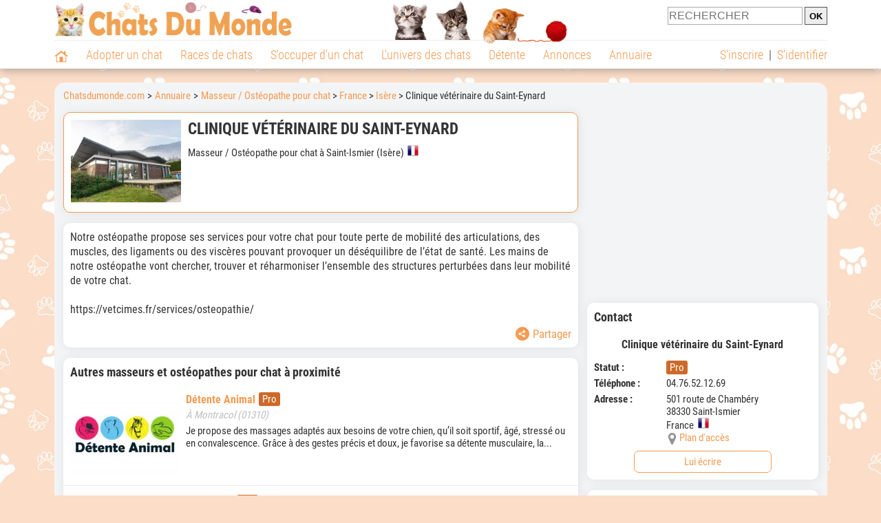

--- FILE ---
content_type: text/html; charset=UTF-8
request_url: https://www.chatsdumonde.com/adresse/osteopathe-masseur-pour-chat/clinique-veterinaire-du-saint-eynard-56651.php
body_size: 11583
content:
<!DOCTYPE html><html lang="fr"><head><meta http-equiv="Content-Type" content="text/html; charset=UTF-8"><title>Clinique vétérinaire du Saint-Eynard - Masseur / Ostéopathe pour chat à Saint-Ismier</title>
                <meta name="description" content="Clinique vétérinaire du Saint-Eynard est un masseur / ostéopathe pour chat à Saint-Ismier (38330), en Isère. Retrouvez ses coordonnées et des infos sur cet masseur ou ostéopathe ainsi que sur d'autres masseurs et ostéopathes, en Isère ou dans d'autres départements."><base href="https://www.chatsdumonde.com/"><meta name="robots" content="Index,follow,max-snippet:-1,max-image-preview:large,max-video-preview:-1">
        <meta name="viewport" content="width=device-width, initial-scale=1">
        
                    <meta property="og:title" content="Clinique vétérinaire du Saint-Eynard - Masseur / Ostéopathe pour chat à Saint-Ismier">
            <meta property="og:type" content="business.business">
            <meta property="og:description" content="Clinique vétérinaire du Saint-Eynard est un masseur / ostéopathe pour chat à Saint-Ismier (38330), en Isère. Retrouvez ses coordonnées et des infos sur cet masseur ou ostéopathe ainsi que sur d'autres masseurs et ostéopathes, en Isère ou dans d'autres départements.">
            <meta property="og:url" content="https://www.chatsdumonde.com/adresse/osteopathe-masseur-pour-chat/clinique-veterinaire-du-saint-eynard-56651.php">
            <meta property="og:site_name" content="Chatsdumonde.com">                            <meta property="fb:admins" content="100001917719228">
                        <meta property="og:locale" content="fr_FR">

            
                            <meta property="og:image" content="https://upload.chatsdumonde.com/img/23-_big-56651-clinique-veterinaire-du-saint-eynard.jpg?1595239538">
                                    <meta property="og:image:width" content="638">
                    <meta property="og:image:height" content="478">
                                <meta name="thumbnail" content="https://upload.chatsdumonde.com/img/23-_big-56651-clinique-veterinaire-du-saint-eynard.jpg?1595239538">
                <link rel="image_src" type="image/jpeg" href="https://upload.chatsdumonde.com/img/23-_big-56651-clinique-veterinaire-du-saint-eynard.jpg?1595239538">
            
                        <script type="application/ld+json">
                [{"@context":"http://schema.org","@type":"Organization","name":"Chatsdumonde.com","url":"https://www.chatsdumonde.com/","logo":{"@type":"ImageObject","url":"https://img.chatsdumonde.com/global/logo/102/logo_white_big.jpg"},"sameAs":"https://www.facebook.com/chatsderace"}]            </script>
        
                    <link rel="canonical" href="https://www.chatsdumonde.com/adresse/osteopathe-masseur-pour-chat/clinique-veterinaire-du-saint-eynard-56651.php">
                <script type="text/javascript">
  !function(){var e=function(){var e,t="__tcfapiLocator",a=[],n=window;for(;n;){try{if(n.frames[t]){e=n;break}}catch(e){}if(n===window.top)break;n=n.parent}e||(!function e(){var a=n.document,r=!!n.frames[t];if(!r)if(a.body){var s=a.createElement("iframe");s.style.cssText="display:none",s.name=t,a.body.appendChild(s)}else setTimeout(e,5);return!r}(),n.__tcfapi=function(){for(var e,t=arguments.length,n=new Array(t),r=0;r<t;r++)n[r]=arguments[r];if(!n.length)return a;if("setGdprApplies"===n[0])n.length>3&&2===parseInt(n[1],10)&&"boolean"==typeof n[3]&&(e=n[3],"function"==typeof n[2]&&n[2]("set",!0));else if("ping"===n[0]){var s={gdprApplies:e,cmpLoaded:!1,cmpStatus:"stub"};"function"==typeof n[2]&&n[2](s)}else a.push(n)},n.addEventListener("message",(function(e){var t="string"==typeof e.data,a={};try{a=t?JSON.parse(e.data):e.data}catch(e){}var n=a.__tcfapiCall;n&&window.__tcfapi(n.command,n.version,(function(a,r){var s={__tcfapiReturn:{returnValue:a,success:r,callId:n.callId}};t&&(s=JSON.stringify(s)),e&&e.source&&e.source.postMessage&&e.source.postMessage(s,"*")}),n.parameter)}),!1))};"undefined"!=typeof module?module.exports=e:e()}();
</script>
<script type="text/javascript">
  const configSFBXAppConsent = {
    appKey: '43a11459-d4be-4a2f-a151-d056226e2ceb'
  }
</script>
<script src="https://cdn.appconsent.io/tcf2-clear/current/core.bundle.js" defer async></script>
<script type="text/javascript">
  window.dataLayer = window.dataLayer || [];
  if (typeof gtag === 'function') {
    window.isGtagInitBeforeAppConsent = true
  } else {
    function gtag() {
      dataLayer.push(arguments);
    }
  }
  (window.adsbygoogle = window.adsbygoogle || []).pauseAdRequests = 1;
  gtag('consent', 'default', {
    'analytics_storage': 'denied',
    'ad_user_data': 'denied',
    'ad_personalization': 'denied',
    'functionality_storage': 'denied',
    'security_storage': 'granted',
    'personalization_storage': 'denied',
    'ad_storage': 'denied',
    'wait_for_update': 500
  });
</script><link rel="preload" href="https://securepubads.g.doubleclick.net/tag/js/gpt.js" as="script" type="text/javascript">
<script>
var optidigitalQueue = optidigitalQueue || {};
optidigitalQueue.cmd = optidigitalQueue.cmd || [];
</script>
<script type='module' id='optidigital-ad-init' async data-config='{"adUnit": "/73308937/chatsdumonde.com/annuaire-fiches","pageTargeting":{"thematique_id":"56,2,56001"}}' src='//scripts.opti-digital.com/modules/?site=chatsdumonde'></script><script async src="https://fundingchoicesmessages.google.com/i/pub-3581225045785948?ers=1"></script><script>(function() {function signalGooglefcPresent() {if (!window.frames['googlefcPresent']) {if (document.body) {const iframe = document.createElement('iframe'); iframe.style = 'width: 0; height: 0; border: none; z-index: -1000; left: -1000px; top: -1000px;'; iframe.style.display = 'none'; iframe.name = 'googlefcPresent'; document.body.appendChild(iframe);} else {setTimeout(signalGooglefcPresent, 0);}}}signalGooglefcPresent();})();</script><link rel="preconnect" href="https://fonts.gstatic.com" crossorigin><link rel="preload" href="https://fonts.gstatic.com/s/robotocondensed/v16/ieVi2ZhZI2eCN5jzbjEETS9weq8-33mZGCQYbw.woff2" as="font" crossorigin><link rel="preload" href="https://fonts.gstatic.com/s/robotocondensed/v16/ieVl2ZhZI2eCN5jzbjEETS9weq8-19K7DQ.woff2" as="font" crossorigin><link rel="preload" href="https://fonts.gstatic.com/s/robotocondensed/v16/ieVi2ZhZI2eCN5jzbjEETS9weq8-32meGCQYbw.woff2" as="font" crossorigin><link rel="preload" href="https://fonts.gstatic.com/s/robotocondensed/v16/ieVj2ZhZI2eCN5jzbjEETS9weq8-19eLDwM9.woff2" as="font" crossorigin><link href="https://static.chatsdumonde.com/css/102/style_main.1.css?r=49721" rel="stylesheet" media="all"><link href="https://static.chatsdumonde.com/css/102/style.1.css?r=49721" rel="stylesheet" media="print" onload="this.media='all'"><link href="https://static.chatsdumonde.com/css/102/print.1.css?r=49721" rel="stylesheet" media="print">
        <link rel="icon" type="image/x-icon" href="https://img.chatsdumonde.com/global/icones/jeux/102.ico">
        <link rel="shortcut icon" type="image/x-icon" href="https://img.chatsdumonde.com/global/icones/jeux/102.ico">

        <link rel="alternate" type="application/rss+xml" title="Chatsdumonde.com" href="https://static.chatsdumonde.com/rss/102101/articles-2-4.rss">

        <script src="https://static.chatsdumonde.com/js/domaines/102101.js?r=49652"></script>

        <script src="https://ajax.googleapis.com/ajax/libs/jquery/3.6.0/jquery.min.js"></script>        <script src="https://static.chatsdumonde.com/js/js_main.js?r=49652"></script>
        <script>charger_js('https://static.chatsdumonde.com/js/js.js?r=49652', []);</script>                            <script src="https://static.chatsdumonde.com/js/applications/3/pages/3103_3220.js?r=49652"></script>
                                        <script>
            if (typeof(parametre) == 'undefined') {
                var parametre = new Array();
            }
            parametre['current_version'] = '1';parametre['current_page_id_principal'] = '3103';        </script><script>charger_js('https://static.chatsdumonde.com/js/wall.js?r=49652', {'success': 'affichage_wall();'});</script><script src='/.bunny-shield/bd/bunnyprint.js' data-key='hBKRjZdIaTsrGCjJytHgVjrIBIa6nmKaaV198IxegWNcMCWrgI+UbF1j66a8rYxkjzyiZF462niT6n2NvxMeuzl/[base64]/vrowqOpad8ISEuhjG3uOUVO6EY2YnP2ECq2El/93GKwQNDIODF1yMx1K8PevOzrxOeyH4VAk=' data-validation='[base64]' id='bunnyprint' async></script></head><body onload="charger_lightbox('https://static.chatsdumonde.com/js/lightbox.js?r=49652', 'https://static.chatsdumonde.com/css/102/lightbox.1.css?r=49721', '');" onbeforeprint="print_page()">
<iframe id="doit" name="doit" class="masquer"></iframe><div id="doit_div" class="masquer"></div><div class="masquer position_fixed flex flex_center flex_justify_center" id="pprompt_div">
                    <div id="pprompt_overlay" class="overlay" onclick="pprompt_light_masquer();"></div>
                    <div id="pprompt_content"></div>
                </div>
                <div id="pprompt_div_save" class="masquer"></div>	<div id="header" class="flex flex_justify_center header">
		<div class="site_width">
		    <div id="header_version_1_haut" class="flex">
                <a href="https://www.chatsdumonde.com/"><img alt="Chats du monde, le site des amoureux des chats et chatons" src="https://img.chatsdumonde.com/global/logo/102/logo.png" class="visuels_type_23 flex flex_align_self_center" id="header_logo"></a>                <div class="flex_1 text_center"><img alt="Des chatons de plusieurs races de chat différentes" id="header_frise" class="visuels_type_183" src="https://img.chatsdumonde.com/visuels/emplacements/183/1.png"></div>                <div id="header_search" class="margin_top_default"><form action="/applications/3/ajax/search/traitement_search.php" id="form_search_header" target="doit" method="POST" class="flex">
<input type="hidden" name="domaine_id" value="">
<input type="hidden" name="entiteid" value="">
<input type="text" name="search" maxlength="80" placeholder="RECHERCHER" value="" class="input_height_big">
<input type="submit" class="margin_left_xsmall" value="OK">
</form></div>
			</div>
			<div id="header_separateur" class="clear"></div>
			<nav class="float_left">
				<ul class="ul_block ol_ul_inline_block ul_light">
											<li id="nav_homepage">
							<a title="Page d'accueil" href="/"><span class="lozad_sprite taille_3 sprite sprite_41" style="background-position: -3300px -0px;"></span></a>						</li>
										<li><a class="header_rubriques" href="adoption/">Adopter un chat</a><ul class="display_none header_rubriques_unfold position_absolute ul_block ul_light"><li><a href="adoption/">Conseils pour l'adoption</a></li><li><a href="races-de-chats/">Races de chats</a></li><li><a href="adresse/1-0-0-0-0-elevage-de-chats-1.php">Annuaire des élevages</a></li><li><a href="adresse/17-0-0-0-0-refuge-pour-chat-association-de-protection-animale-1.php">Annuaire des refuges et associations</a></li><li><a href="annonces/1-0-0-0-0-0-0-vente-chat-1.php">Chats à vendre</a></li><li><a href="annonces/5-0-0-0-0-0-0-don-chat-1.php">Chats à donner</a></li><li><a href="adoption/idee-nom-pour-chat-1157.php">Idées de nom de chat</a></li></ul></li><li><a class="header_rubriques" href="races-de-chats/">Races de chats</a><ul class="display_none header_rubriques_unfold position_absolute ul_block ul_light"><li><a href="races-de-chats/">Toutes les races</a></li><li><a href="races-de-chats/bengal-2501.php">Bengal</a></li><li><a href="races-de-chats/british-shorthair-2076.php">British Shorthair</a></li><li><a href="races-de-chats/chartreux-2503.php">Chartreux</a></li><li><a href="races-de-chats/maine-coon-2502.php">Maine Coon</a></li><li><a href="races-de-chats/persan-2504.php">Persan</a></li><li><a href="races-de-chats/ragdoll-2153.php">Ragdoll</a></li><li><a href="races-de-chats/sacre-de-birmanie-2569.php">Sacré de Birmanie</a></li><li><a href="races-de-chats/siamois-2158.php">Siamois</a></li><li><a href="races-de-chats/siberien-2126.php">Sibérien</a></li><li><a href="races-de-chats/sphynx-2159.php">Sphynx</a></li></ul></li><li><a class="header_rubriques" href="s-occuper-d-un-chat.php">S'occuper d'un chat</a><ul class="display_none header_rubriques_unfold position_absolute ul_block ul_light"><li><a href="alimentation/">Alimentation</a></li><li><a href="education/">Éducation</a></li><li><a href="comportement/">Comportement</a></li><li><a href="toilettage-entretien/">Entretien</a></li><li><a href="sante/">Santé</a></li><li><a href="activites/">Activités</a></li><li><a href="vie-pratique/">Vie pratique</a></li><li><a href="accessoires/">Accessoires</a></li><li><a href="forum/">Forums d'entraide</a></li></ul></li><li><a class="header_rubriques" href="les-chats.php">L'univers des chats</a><ul class="display_none header_rubriques_unfold position_absolute ul_block ul_light"><li><a href="histoire/">Histoire</a></li><li><a href="anatomie/">Anatomie</a></li><li><a href="races-de-chats/">Races</a></li><li><a href="metier/">Métiers avec des chats</a></li><li><a href="culture/">Le chat dans la culture</a></li><li><a href="chats-celebres/">Chats célèbres</a></li><li><a href="monde/">Les chats dans le monde</a></li><li><a href="usages/">Usages du chat</a></li><li><a href="cousins-du-chat/">Cousins du chat</a></li></ul></li><li><a class="header_rubriques" href="detente.php">Détente</a><ul class="display_none header_rubriques_unfold position_absolute ul_block ul_light"><li><a href="photos-chats/">Photos</a></li><li><a href="diaporamas-photos/">Diaporamas photos</a></li><li><a href="video/">Vidéos</a></li><li><a href="forum/">Forum</a></li></ul></li><li><a class="header_rubriques" href="annonces/petites-annonces-chats-chatons.php">Annonces</a><ul class="display_none header_rubriques_unfold position_absolute ul_block ul_light"><li><a href="annonces/1-0-0-0-0-0-0-vente-chat-1.php">Chats à vendre</a></li><li><a href="annonces/5-0-0-0-0-0-0-don-chat-1.php">Chats à donner</a></li><li><a href="annonces/3-0-0-0-0-0-0-offres-saillie-1.php">Saillie</a></li><li><a rel="nofollow" href="annonces/publier-une-annonce.php">Publier une annonce</a></li></ul></li><li><a class="header_rubriques" href="adresse/annuaire-professionnels-chats.php">Annuaire</a><ul class="display_none header_rubriques_unfold position_absolute ul_block ul_light"><li><a href="adresse/annuaire-professionnels-chats.php">Tous les métiers</a></li><li><a href="adresse/1-0-0-0-0-elevage-de-chats-1.php">Élevages</a></li><li><a href="adresse/17-0-0-0-0-refuge-pour-chat-association-de-protection-animale-1.php">Refuges et associations</a></li><li><a href="adresse/9-0-0-0-0-comportementaliste-pour-chat-1.php">Comportementalistes</a></li><li><a href="adresse/19-0-0-0-0-toiletteur-pour-chat-1.php">Toiletteurs</a></li><li><a href="adresse/35-0-0-0-0-osteopathe-masseur-pour-chat-1.php">Masseurs et ostéopathes</a></li><li><a href="adresse/16-0-0-0-0-pension-pour-chat-1.php">Pensions</a></li><li><a rel="nofollow" href="adresse/inscription.php">Référencer mon activité</a></li></ul></li>				</ul>
			</nav>
            <script>
            $('nav li').hover(
              function() {
                  $('ul', this).stop().slideDown(0);
              },
                function() {
                $('ul', this).stop().slideUp(0);
              }
            );
            </script>
							<div id="header_not_logged" class="text_right"><div class="header_rubriques"><a href="inscription.php" rel="nofollow">S'inscrire</a>&nbsp;&nbsp;|&nbsp;&nbsp;<a href="index.php?page_id=3051&redirection=adresse%2Fosteopathe-masseur-pour-chat%2Fclinique-veterinaire-du-saint-eynard-56651.php" rel="nofollow">S'identifier</a></div></div>
						<div class="clear"></div>
		</div>
	</div>
    <div id="header_modal" onClick="masquer('header_modal');" class="img_center masquer site_width"></div><div id="centre_page" class="site_width">
<div id="centre_page_gauche_droite" class="flex"><div id="div_gauche"><div id="breadcrumb"><ol itemscope itemtype="http://schema.org/BreadcrumbList" class="ol_ul_inline"><li itemprop="itemListElement" itemscope="" itemtype="http://schema.org/ListItem"><meta itemprop="position" content="1"><a itemprop="item" href="../..//"><span itemprop="name">Chatsdumonde.com</span></a></li><li itemprop="itemListElement" itemscope="" itemtype="http://schema.org/ListItem"><meta itemprop="position" content="2"><a itemprop="item" href="../../adresse/annuaire-professionnels-chats.php"><span itemprop="name">Annuaire</span></a></li><li itemprop="itemListElement" itemscope="" itemtype="http://schema.org/ListItem" class="li_last"><meta itemprop="position" content="3"><span itemprop="name"><a href="adresse/35-0-0-0-0-osteopathe-masseur-pour-chat-1.php">Masseur / Ostéopathe pour chat</a>&nbsp;> <a href="adresse/35-0-0-73-0-osteopathe-masseur-pour-chat-france-1.php">France</a>&nbsp;> <a href="adresse/35-0-0-73-73038-osteopathe-masseur-pour-chat-isere-1.php">Isère</a>&nbsp;> Clinique vétérinaire du Saint-Eynard</span></li></ol></div><div class="boxe_2 boxe_gauche_centre boxe_width_gauche_centre " id="bloc_31">
						<div class="boxe_content " id="bloc_31_content"><div class="flex">
                                    <a href="https://upload.chatsdumonde.com/img/23-_big-56651-clinique-veterinaire-du-saint-eynard.jpg?1595239538" data-lightbox="affichage_bloc_31_56651" data-title="Clinique vétérinaire du Saint-Eynard"><img src="https://upload.chatsdumonde.com/img/23-56651-clinique-veterinaire-du-saint-eynard.jpg?1595239538" alt="Clinique vétérinaire du Saint-Eynard" class="taille_13 eager"></a>
                                    <div class="ligne_txt_img_gauche_centre_txt_left">
                                        <h1>Clinique vétérinaire du Saint-Eynard</h1><p class="margin_top_default">Masseur / Ostéopathe pour chat à Saint-Ismier (Isère)<img src="https://img.chatsdumonde.com/global/icones/flags/73.png" class="margin_left_small visuels_type_49_492" alt="Drapeau de la France" title="France"></p>
                                    </div>
                            </div><div class="clear"></div></div></div><div class="boxe_1 boxe_gauche_centre boxe_width_gauche_centre " id="bloc_31030">
						<div class="boxe_content " id="bloc_31030_content"><p id="adresse_introduction">Notre ostéopathe propose ses services pour votre chat pour toute perte de mobilité des articulations, des muscles, des ligaments ou des viscères pouvant provoquer un déséquilibre de l’état de santé. Les mains de notre ostéopathe vont chercher, trouver et réharmoniser l’ensemble des structures perturbées dans leur mobilité de votre chat.<br>
<br>
https://vetcimes.fr/services/osteopathie/</p><div id="affichage_partage_331030" class="margin_top_big">
                                <a class="flex float_right font_size_xbig" href="javascript:pprompt_light(3000, '', {parametre_function: {0: 331030, 1: 'adresse/osteopathe-masseur-pour-chat/clinique-veterinaire-du-saint-eynard-56651.php'}});void(0);"><span class="lozad_sprite taille_3 sprite sprite_41 margin_right_small" style="background-position: -3420px -0px;"></span>Partager</a>
                              </div><div class="clear"></div></div></div>
		<div class="boxe_1 boxe_gauche_centre boxe_width_gauche_centre " id="bloc_31032">
			<div class="boxe_titre boxe_titre_1 flex flex_center font_size_xxbig" id="bloc_31032_titre"><h2>Autres masseurs et ostéopathes pour chat à proximité</h2></div>
			<div class="boxe_content " id="bloc_31032_content"><a href="adresse/osteopathe-masseur-pour-chat/detente-animal-106093.php" class="flex lien_bloc"><img data-src="https://upload.chatsdumonde.com/img/23-106093-detente-animal.jpg?1758292725" alt="Détente Animal" class="lozad taille_13" src="https://img.chatsdumonde.com/global/interface/divers/1x1_lightgrey.png">
                                                                                            <div class="flex_1 margin_left_medium">
                                                                                                <div class="margin_bottom_xsmall margin_right_small float_left h3 lien_titre">Détente Animal</div><span class="bouton bouton_23 display_inline margin_right_small">Pro</span>                                 
                                                                                                <div class="margin_top_small text_italic texte_secondaire clear">À Montracol (01310)</div>
                                                                                                <p class="adresse_introduction margin_top_small">Je propose des massages adaptés aux besoins de votre chien, qu’il soit sportif, âgé, stressé ou en convalescence. 

Grâce à des gestes précis et doux, je favorise sa détente musculaire, la...</p>
                                                                                            </div></a><div class="boxe_separateur_1 boxe_separateur_height_big boxe_separateur_width_default boxe_content_separateur"></div><a href="adresse/osteopathe-masseur-pour-chat/balneadog-103517.php" class="flex lien_bloc margin_top_default"><img data-src="https://upload.chatsdumonde.com/img/23-103517-balneadog.jpg?1739201280" alt="Balneadog" class="lozad taille_13" src="https://img.chatsdumonde.com/global/interface/divers/1x1_lightgrey.png">
                                                                                            <div class="flex_1 margin_left_medium">
                                                                                                <div class="margin_bottom_xsmall margin_right_small float_left h3 lien_titre">Balneadog</div><span class="bouton bouton_23 display_inline margin_right_small">Pro</span>                                 
                                                                                                <div class="margin_top_small text_italic texte_secondaire clear">À Crolles (38920)</div>
                                                                                                <p class="adresse_introduction margin_top_small">Les massages et l’ostéopathie sont des soins essentiels pour le bien-être de votre animal. 

Chez Balneadog, notre équipe intervient pour soulager les douleurs articulaires, détendre les...</p>
                                                                                            </div></a><div class="boxe_separateur_1 boxe_separateur_height_big boxe_separateur_width_default boxe_content_separateur"></div><a href="adresse/osteopathe-masseur-pour-chat/julianne-combes-101664.php" class="flex lien_bloc margin_top_default"><img data-src="https://upload.chatsdumonde.com/img/23-101664-julianne-combes.jpg?1732133020" alt="Julianne Combes" class="lozad taille_13" src="https://img.chatsdumonde.com/global/interface/divers/1x1_lightgrey.png">
                                                                                            <div class="flex_1 margin_left_medium">
                                                                                                <div class="margin_bottom_xsmall margin_right_small float_left h3 lien_titre">Julianne Combes</div><span class="bouton bouton_23 display_inline margin_right_small">Pro</span>                                 
                                                                                                <div class="margin_top_small text_italic texte_secondaire clear">À Lentilly (69210)</div>
                                                                                                <p class="adresse_introduction margin_top_small">En tant qu'ostéopathe pour les animaux certifiée (OA1894), je propose des consultations d’ostéopathie à domicile dans le Rhône (69) et ses environs. 

Mon approche manuelle douce vise à...</p>
                                                                                            </div></a><div class="boxe_separateur_1 boxe_separateur_height_big boxe_separateur_width_default boxe_content_separateur"></div><a href="adresse/osteopathe-masseur-pour-chat/alexia-agniel-100130.php" class="flex lien_bloc margin_top_default"><img data-src="https://upload.chatsdumonde.com/img/23-100130-alexia-agniel.jpg?1728914570" alt="Alexia Agniel" class="lozad taille_13" src="https://img.chatsdumonde.com/global/interface/divers/1x1_lightgrey.png">
                                                                                            <div class="flex_1 margin_left_medium">
                                                                                                <div class="margin_bottom_xsmall margin_right_small float_left h3 lien_titre">Alexia Agniel</div><span class="bouton bouton_23 display_inline margin_right_small">Pro</span>                                 
                                                                                                <div class="margin_top_small text_italic texte_secondaire clear">À Chassieu (69680)</div>
                                                                                                <p class="adresse_introduction margin_top_small">Je suis ostéopathe animalier et j'interviens directement à domicile dans la région Auvergne-Rhône-Alpes pour améliorer la santé et le confort de votre animal.

Les départements que je couvre...</p>
                                                                                            </div></a><div class="boxe_separateur_1 boxe_separateur_height_big boxe_separateur_width_default boxe_content_separateur"></div><a href="adresse/osteopathe-masseur-pour-chat/osteanimo-91792.php" class="flex lien_bloc margin_top_default"><img data-src="https://upload.chatsdumonde.com/img/23-91792-osteanimo.jpg?1709134066" alt="Osteanimo" class="lozad taille_13" src="https://img.chatsdumonde.com/global/interface/divers/1x1_lightgrey.png">
                                                                                            <div class="flex_1 margin_left_medium">
                                                                                                <div class="margin_bottom_xsmall margin_right_small float_left h3 lien_titre">Osteanimo</div><span class="bouton bouton_23 display_inline margin_right_small">Pro</span>                                 
                                                                                                <div class="margin_top_small text_italic texte_secondaire clear">À Saint-Pierre-de-Chandieu (69780)</div>
                                                                                                <p class="adresse_introduction margin_top_small">Dans le but d'assurer le bien-être des animaux, je propose des consultations d'ostéopathie adaptées à leurs besoins spécifiques.

Au cours de mes séances, je vise à soulager les tensions...</p>
                                                                                            </div></a><div class="flex"><a class="bouton bouton_1 bouton_width_big margin_top_big" href="adresse/35-0-0-73-73038-osteopathe-masseur-pour-chat-isere-1.php">Voir la suite</a><span class="bouton bouton_1 bouton_width_big cursor_pointer margin_top_big" onclick="pprompt_light(3031, '3103' , {parametre_function: {arguments: {adresse_activite_id: 35, adresse_pays_id: 73}}});">Parcourir l'annuaire</span></div><div class="clear"></div></div></div><div class="boxe_1 boxe_gauche_centre boxe_width_gauche_centre " id="bloc_3103599">
						<div class="boxe_content " id="bloc_3103599_content"><div class="Content_Bottom"></div><div class="clear"></div></div></div></div><div id="div_droite"><div class="boxe_droite " id="bloc_310358_content"><div class="Rectangle_1"></div></div>
		<div class="boxe_1 boxe_droite boxe_width_droite " id="bloc_31037">
			<div class="boxe_titre boxe_titre_1 flex flex_center font_size_xxbig" id="bloc_31037_titre"><h2>Contact</h2></div>
			<div class="boxe_content boxe_rad" id="bloc_31037_content"><div class="font_bold font_size_big margin_bottom_big text_center">Clinique vétérinaire du Saint-Eynard</div><div class="flex"><div class="affichage_membres_coordonnees_key font_bold">Statut&nbsp;: </div><div class="flex_1"><span class="bouton bouton_23 display_inline">Pro</span></div></div><div class="margin_bottom_small"></div><div class="margin_bottom_small"></div><div class="flex"><div class="affichage_membres_coordonnees_key font_bold">Téléphone&nbsp;:</div><div class="flex_1">04.76.52.12.69</div></div><div class="margin_bottom_small"></div><div class="flex"><div class="affichage_membres_coordonnees_key font_bold">Adresse&nbsp;:</div><div class="flex_1">501 route de Chambéry<br>38330&nbsp;Saint-Ismier<br>France&nbsp;&nbsp;<img src="https://img.chatsdumonde.com/global/icones/flags/73.png" alt="Drapeau de la France" title="France" class="visuels_type_49_492"><div class="flex"><div class="taille_2 margin_right_xxsmall"><span class="sprite_41_414 taille_3 sprite sprite_41_global" style="background-position: -2480px -0px;"></span></div><a href="javascript:pprompt_light(31037, '3103', {parametre_function: {0: 56651}});void(0);">Plan d'accès</a></div></div></div><span class="bouton bouton_1 bouton_width_default cursor_pointer" onclick="pprompt_light(31031, '3103', {parametre_function: {0: 56651}});disable_exit_overlay();">Lui écrire</span><div class="clear"></div></div></div>
		<div class="boxe_1 boxe_droite boxe_width_droite " id="bloc_31039">
			<div class="boxe_titre boxe_titre_1 flex flex_center font_size_xxbig" id="bloc_31039_titre"><h2>Parcourir l'annuaire</h2></div>
			<div class="boxe_content " id="bloc_31039_content"><h3 class="margin_bottom_default">Recherche par critères&nbsp;:</h3><form id="form_adresses_traitement_liste" name="form_adresses_traitement_liste" action="applications/3/ajax/annuaire/traitement_liste.php" method="POST" target="doit">
                                                                        <div id="form_adresses_traitement_liste_modal" class="margin_bottom_default masquer"></div>		
                                                                        
		<div class="form_ligne">Activité&nbsp;:
			<div class="form_ligne_value_width_value_big float_right">
				<select name="adresse_activite_id" onChange="affichage_select_adresse_raceid({adresse_activite_id: this.value, adresse_pays_id: 73, adresse_subdivision_id: 73038}); affichage_select_adresse_pays_id({adresse_activite_id: this.value, adresse_pays_id: 73, adresse_subdivision_id: 73038});" class="input_width_droite">
					<option value="">Tous</option><option value="" disabled>&nbsp;</option><option value="5">Artiste / Photographe animalier</option><option value="22">Association de chats de thérapie</option><option value="21">Café / Bar à chat</option><option value="7">Cimetière / Crématorium / Services funéraires pour chat</option><option value="2">Club de race</option><option value="9">Comportementaliste pour chat</option><option value="10">Dresseur / Éducateur pour chat</option><option value="1">Élevage de chats</option><option value="3">Fabricant ou magasin d'accessoires, produits & équipements pour chat</option><option value="4">Fabricant ou magasin d'alimentation pour chat</option><option value="32">Garde de chat à domicile (cat-sitter)</option><option value="35" selected="selected">Masseur / Ostéopathe pour chat</option><option value="11">Organisme de formation aux métiers du chat</option><option value="15">Organismes, fédérations et associations félines</option><option value="16">Pension pour chat</option><option value="17">Refuge pour chat / Association de protection animale</option><option value="31">Taxi pour chat</option><option value="19">Toiletteur pour chat</option><option value="39">Vétérinaire pour chat</option><option value="33">Visite de chat à domicile</option>
				</select>
			</div>
		</div>
		<div id="affichage_select_adresse_raceid_div_select"></div>
		<div id="affichage_select_adresse_pays_id_div_select"><div class="form_ligne">
                                                    Pays&nbsp;:
                                                    <div class="form_ligne_value_width_value_big float_right">
                                                        <select onChange="affichage_select_adresse_subdivision_id({adresse_pays_id: this.value, select_name_prefixe: 'adresse', adresse_activite_id: 35, adresse_subdivision_id: 73038});" class="input_width_droite" name="adresse_pays_id" id="adresse_pays_id"><option value="">Tous les pays</option><option value="" disabled>&nbsp;</option><option value="21">Belgique</option><option value="38">Canada</option><option value="73" selected="selected">France</option><option value="124">Luxembourg</option><option value="203">Suisse</option></select>
                                                    </div>
                                                </div><div class="form_ligne">
            <div id="adresse_affichage_select_pays_subdivision_conteneur" class="masquer">
                <span id="adresse_affichage_select_pays_subdivision_div_titre" class="vide"></span>
                <span id="adresse_affichage_select_pays_subdivision_div_select" class="form_ligne_value_width_value_big float_right"></span>
            </div></div>
		<script>
            window.parent.$('#adresse_affichage_select_pays_subdivision_div_select').html('<select id=\"adresse_subdivision_id\" name=\"adresse_subdivision_id\" onChange=\"remove_class_apres_test(this);\" class=\"input_width_droite\"><option value=\"\">Tous les départements</option><option value=\"\" disabled>&nbsp;</option><option value=\"73001\">Ain</option><option value=\"73002\">Aisne</option><option value=\"73003\">Allier</option><option value=\"73004\">Alpes-de-Haute-Provence</option><option value=\"73006\">Alpes-Maritimes</option><option value=\"73007\">Ardèche</option><option value=\"73008\">Ardennes</option><option value=\"73009\">Ariège</option><option value=\"73010\">Aube</option><option value=\"73011\">Aude</option><option value=\"73012\">Aveyron</option><option value=\"73067\">Bas-Rhin</option><option value=\"73013\">Bouches-du-Rhône</option><option value=\"73014\">Calvados</option><option value=\"73015\">Cantal</option><option value=\"73016\">Charente</option><option value=\"73017\">Charente-Maritime</option><option value=\"73018\">Cher</option><option value=\"73019\">Corrèze</option><option value=\"73020\">Corse</option><option value=\"73021\">Côte d\'Or</option><option value=\"73022\">Côtes d\'Armor</option><option value=\"73023\">Creuse</option><option value=\"73079\">Deux-Sèvres</option><option value=\"73024\">Dordogne</option><option value=\"73025\">Doubs</option><option value=\"73026\">Drôme</option><option value=\"73091\">Essonne</option><option value=\"73027\">Eure</option><option value=\"73028\">Eure-et-Loir</option><option value=\"73029\">Finistère</option><option value=\"73030\">Gard</option><option value=\"73032\">Gers</option><option value=\"73033\">Gironde</option><option value=\"73971\" disabled=\"disabled\">Guadeloupe</option><option value=\"73973\" disabled=\"disabled\">Guyane</option><option value=\"73068\">Haut-Rhin</option><option value=\"73031\">Haute-Garonne</option><option value=\"73043\">Haute-Loire</option><option value=\"73052\">Haute-Marne</option><option value=\"73070\">Haute-Saône</option><option value=\"73074\">Haute-Savoie</option><option value=\"73087\">Haute-Vienne</option><option value=\"73005\">Hautes-Alpes</option><option value=\"73065\">Hautes-Pyrénées</option><option value=\"73092\">Hauts-de-Seine</option><option value=\"73034\">Hérault</option><option value=\"73035\">Ille-et-Vilaine</option><option value=\"73036\">Indre</option><option value=\"73037\">Indre-et-Loire</option><option value=\"73038\" selected=\"selected\">Isère</option><option value=\"73039\">Jura</option><option value=\"73040\">Landes</option><option value=\"73041\">Loir-et-Cher</option><option value=\"73042\">Loire</option><option value=\"73044\">Loire-Atlantique</option><option value=\"73045\">Loiret</option><option value=\"73046\">Lot</option><option value=\"73047\">Lot-et-Garonne</option><option value=\"73048\">Lozère</option><option value=\"73049\">Maine-et-Loire</option><option value=\"73050\">Manche</option><option value=\"73051\">Marne</option><option value=\"73972\" disabled=\"disabled\">Martinique</option><option value=\"73053\">Mayenne</option><option value=\"73976\" disabled=\"disabled\">Mayotte</option><option value=\"73054\">Meurthe-et-Moselle</option><option value=\"73055\">Meuse</option><option value=\"73056\">Morbihan</option><option value=\"73057\">Moselle</option><option value=\"73058\">Nièvre</option><option value=\"73059\">Nord</option><option value=\"73988\" disabled=\"disabled\">Nouvelle Calédonie</option><option value=\"73060\">Oise</option><option value=\"73061\">Orne</option><option value=\"73075\">Paris</option><option value=\"73062\">Pas-de-Calais</option><option value=\"73987\" disabled=\"disabled\">Polynésie Française</option><option value=\"73063\">Puy-de-Dôme</option><option value=\"73064\">Pyrénées-Atlantiques</option><option value=\"73066\">Pyrénées-Orientales</option><option value=\"73974\">Réunion</option><option value=\"73069\">Rhône</option><option value=\"73975\">Saint Pierre et Miquelon</option><option value=\"73071\">Saône-et-Loire</option><option value=\"73072\">Sarthe</option><option value=\"73073\">Savoie</option><option value=\"73077\">Seine-et-Marne</option><option value=\"73076\">Seine-Maritime</option><option value=\"73093\">Seine-Saint-Denis</option><option value=\"73080\">Somme</option><option value=\"73081\">Tarn</option><option value=\"73082\">Tarn-et-Garonne</option><option value=\"73090\">Territoire de Belfort</option><option value=\"73095\">Val d\'Oise</option><option value=\"73094\">Val-de-Marne</option><option value=\"73083\">Var</option><option value=\"73084\">Vaucluse</option><option value=\"73085\">Vendée</option><option value=\"73086\">Vienne</option><option value=\"73088\">Vosges</option><option value=\"73089\">Yonne</option><option value=\"73078\">Yvelines</option></select>');
            window.parent.$('#adresse_affichage_select_pays_subdivision_div_titre').html('Département&nbsp;:');
            window.parent.$('#adresse_affichage_select_pays_subdivision_conteneur').removeClass('masquer').addClass('afficher');
		</script></div><input type="submit" name="ok" value="Rechercher" class="float_right"><div class="clear"></div>
                                                                    </form><div class="boxe_separateur_1 boxe_separateur_height_big boxe_separateur_width_default"></div><h3 class="margin_bottom_default">Recherche par mot-clef&nbsp;:</h3><form action="/applications/3/ajax/search/traitement_search.php" id="form_affichage_adresses_search" target="doit" method="POST" class="flex">
<input type="hidden" name="domaine_id" value="102101">
<input type="hidden" name="entiteid" value="31">
<input type="text" name="search" maxlength="80" placeholder="Nom de ville, de métier..." value="" class="flex_1">
<input type="submit" class="margin_left_xsmall" value="Rechercher">
</form><div class="clear"></div></div></div><div class="boxe_droite position_sticky" id="bloc_180_content"><div class="HalfpageAd_1"></div></div></div></div><div id="footer" class="clear margin_top_xbig text_center">
    <div id="footer_frise" class="lozad" data-background-image="https://img.chatsdumonde.com/interface/divers/footer.png">


			
<div id="footer_copyright_liens"><div class="display_inline">© 2002-2026 Chatsdumonde.com</div><div class="display_inline">&nbsp;&nbsp;&nbsp;&nbsp;|&nbsp;&nbsp;&nbsp;&nbsp;</div><div id="footer_liens" class="display_inline"><a href="contact.php">Aide / Contact</a>&nbsp;&nbsp;&nbsp;-&nbsp;&nbsp;&nbsp;<a href="lexique/">Lexique</a>&nbsp;&nbsp;&nbsp;-&nbsp;&nbsp;&nbsp;<a href="faire-un-lien.php">Faire un lien</a>&nbsp;&nbsp;&nbsp;-&nbsp;&nbsp;&nbsp;<a href="mentions-legales.php">Mentions légales</a>&nbsp;&nbsp;&nbsp;-&nbsp;&nbsp;&nbsp;<a href="cgu.php">C.G.U.</a></div></div>	</div></div>    </div><br class="clear">
<script>
                                        const observer = lozad('.lozad', {
                                            rootMargin: '600px 100px', // syntax similar to that of CSS Margin
                                            threshold: 0.1 // ratio of element convergence
                                        });
                                        observer.observe();
                                    </script><script async src="https://www.googletagmanager.com/gtag/js?id=G-GG62YCEFW4"></script>
<script>
  window.dataLayer = window.dataLayer || [];
  function gtag(){dataLayer.push(arguments);}
  gtag('js', new Date());

  gtag('config', 'G-GG62YCEFW4');
</script><script>
setTimeout(delayOM, 5000);
function delayOM() {
(function(d,u,ac,a){var s=d.createElement('script');s.type='text/javascript';s.src='https://149-2.chatsdumonde.com/app/js/api.min.js';s.async=true;s.dataset.user=u;s.dataset.account=ac;s.dataset.api=a;d.getElementsByTagName('head')[0].appendChild(s);})    
(document,162272,176222,'149-1');
}
</script>
<script>
document.addEventListener('om.Html.append.after', function(event) {
    const eventCampaignId = event.detail.Campaign.id;
    const link = document.querySelector('#om-' + eventCampaignId + ' a.om-trigger-conversion');
    if(link.target === '_blank') {
        link.addEventListener('click', function() {
            const campaign = window['om' + eventCampaignId];

            if(campaign) {
                campaign.startClose();
            }
        });  
    }
});    
</script><script>
var _nAdzq=_nAdzq ||[];
(function(){
_nAdzq.push(['setIds','3aef0f5e44cf57dc']);
_nAdzq.push(['setPk','BG_1WPSSPIKSH2ykeebGX6mCIBVxtiSVZejFEIa_hzfEchyL2FeuvMpsIVZei_SDfAVA3SjXleaxzd1fZ3VLKCU']);
_nAdzq.push(['setLogo','https://img.chatsdumonde.com/global/logo/102/logo.png']);
_nAdzq.push(['setDomain', 'notifpush.com']);
_nAdzq.push(['setNativDomain', true]); // domaine de l'optin natif
_nAdzq.push(['setSubscriptionNotif', false]); // notification after optin
_nAdzq.push(['setTemplateId', 'chatsdumonde']);
_nAdzq.push(['setEnv']);
var u='https://notifpush.com/scripts/';
var s=document.createElement('script');
s.defer=true;
s.async=true;
s.src=u+'nadz-sdk.js';
var p=document.getElementsByTagName('script')[0];
p.parentNode.insertBefore(s,p);
})();
</script></body>
</html>


--- FILE ---
content_type: text/css; charset=utf-8
request_url: https://static.chatsdumonde.com/css/102/print.1.css?r=49721
body_size: 113
content:
#header, #header_barre_admin, #div_droite, #footer, #qrform{display: none !important;}.boxe_gauche_centre:has(.affichage_publicite_native_content) {display: none !important;}#bloc_501, #bloc_502, #bloc_503, #bloc_504, #bloc_505, #bloc_506, #bloc_507, #bloc_508, #bloc_509, #bloc_510, #bloc_511, #bloc_512, #bloc_513, #bloc_514, #bloc_515, #bloc_516, #bloc_517, #bloc_518, #bloc_519, #bloc_599, .optidigital-wrapper-div, .dt_content, .Content_1, .Content_2, .Content_3, .Content_4, .Content_5, .Content_6, .Content_7, .Content_8, .Content_9, .Content_10, .Content_11, .Content_12, .Content_13, .Content_14, .Content_15, .Content_16, .Content_17, .Content_18, .Content_19, .Content_Bottom, .Mobile_Pos1, .Mobile_Pos2, .Mobile_Pos3, .Mobile_Pos4, .Mobile_Pos5, .Mobile_Pos6, .Mobile_Pos7, .Mobile_Pos8, .Mobile_Pos9, .Mobile_Pos10, .Mobile_Pos11, .Mobile_Pos12, .Mobile_Pos13, .Mobile_Pos14, .Mobile_Pos15, .Mobile_Pos16, .Mobile_Pos17, .Mobile_Pos18, .Mobile_Pos19, .Mobile_Bottom {display: none !important;}#affichage_annuaire_photos_first_img, #affichage_annonces_photos_first_img{width: 100% !important;height: auto !important;}.boxe_width_default{width: 49%;}#div_gauche{width: 100% !important;}

--- FILE ---
content_type: application/javascript; charset=utf-8
request_url: https://fundingchoicesmessages.google.com/f/AGSKWxXWfn-x_SPEjL02D09P5SVlLchQ9Z1KmudmxU8_TLVM1LZynR38FYoU4et6k4s4sopQO_cHpe0iDOfy9Jbpw-e9wxslYZS8naIBU3uRf6L5OxJmipE48w5G52AQ5OHhyAPWSKrq2A==?fccs=W251bGwsbnVsbCxudWxsLG51bGwsbnVsbCxudWxsLFsxNzY5MTAwNzE3LDYxMTAwMDAwMF0sbnVsbCxudWxsLG51bGwsW251bGwsWzcsNl0sbnVsbCxudWxsLG51bGwsbnVsbCxudWxsLG51bGwsbnVsbCxudWxsLG51bGwsM10sImh0dHBzOi8vd3d3LmNoYXRzZHVtb25kZS5jb20vYWRyZXNzZS9vc3Rlb3BhdGhlLW1hc3NldXItcG91ci1jaGF0L2NsaW5pcXVlLXZldGVyaW5haXJlLWR1LXNhaW50LWV5bmFyZC01NjY1MS5waHAiLG51bGwsW1s4LCI5b0VCUi01bXFxbyJdLFs5LCJlbi1VUyJdLFsxNiwiWzEsMSwxXSJdLFsxOSwiMiJdLFsxNywiWzBdIl0sWzI0LCIiXSxbMjksImZhbHNlIl1dXQ
body_size: 122
content:
if (typeof __googlefc.fcKernelManager.run === 'function') {"use strict";this.default_ContributorServingResponseClientJs=this.default_ContributorServingResponseClientJs||{};(function(_){var window=this;
try{
var qp=function(a){this.A=_.t(a)};_.u(qp,_.J);var rp=function(a){this.A=_.t(a)};_.u(rp,_.J);rp.prototype.getWhitelistStatus=function(){return _.F(this,2)};var sp=function(a){this.A=_.t(a)};_.u(sp,_.J);var tp=_.ed(sp),up=function(a,b,c){this.B=a;this.j=_.A(b,qp,1);this.l=_.A(b,_.Pk,3);this.F=_.A(b,rp,4);a=this.B.location.hostname;this.D=_.Fg(this.j,2)&&_.O(this.j,2)!==""?_.O(this.j,2):a;a=new _.Qg(_.Qk(this.l));this.C=new _.dh(_.q.document,this.D,a);this.console=null;this.o=new _.mp(this.B,c,a)};
up.prototype.run=function(){if(_.O(this.j,3)){var a=this.C,b=_.O(this.j,3),c=_.fh(a),d=new _.Wg;b=_.hg(d,1,b);c=_.C(c,1,b);_.jh(a,c)}else _.gh(this.C,"FCNEC");_.op(this.o,_.A(this.l,_.De,1),this.l.getDefaultConsentRevocationText(),this.l.getDefaultConsentRevocationCloseText(),this.l.getDefaultConsentRevocationAttestationText(),this.D);_.pp(this.o,_.F(this.F,1),this.F.getWhitelistStatus());var e;a=(e=this.B.googlefc)==null?void 0:e.__executeManualDeployment;a!==void 0&&typeof a==="function"&&_.To(this.o.G,
"manualDeploymentApi")};var vp=function(){};vp.prototype.run=function(a,b,c){var d;return _.v(function(e){d=tp(b);(new up(a,d,c)).run();return e.return({})})};_.Tk(7,new vp);
}catch(e){_._DumpException(e)}
}).call(this,this.default_ContributorServingResponseClientJs);
// Google Inc.

//# sourceURL=/_/mss/boq-content-ads-contributor/_/js/k=boq-content-ads-contributor.ContributorServingResponseClientJs.en_US.9oEBR-5mqqo.es5.O/d=1/exm=ad_blocking_detection_executable,kernel_loader,loader_js_executable/ed=1/rs=AJlcJMwtVrnwsvCgvFVyuqXAo8GMo9641A/m=cookie_refresh_executable
__googlefc.fcKernelManager.run('\x5b\x5b\x5b7,\x22\x5b\x5bnull,\\\x22chatsdumonde.com\\\x22,\\\x22AKsRol_K60K6vgOIRYKDDoTViTCFBubuGJfAqJ5Y02rqZLVDFuZJv5qK9XvFQNgH0HxA28ZUIraLOIZ1T2EvYjbL7H8c4FQ8Qa8ViqLAL0k7U2cmc1QJL6uCW-CtZ770G7FGJIhMHl_D_P1YynYaZwJ2HwBMrPqVug\\\\u003d\\\\u003d\\\x22\x5d,null,\x5b\x5bnull,null,null,\\\x22https:\/\/fundingchoicesmessages.google.com\/f\/AGSKWxWXMCUE3HZlna0VWwAqux9CxuZrwIEfBcZWrMe6fB5OGY4v04-nv_kwwA31VQVDZBpRJi05oGxNxzVxvAmdRETKFGXGJFU77HgeYJi5yM9oiZAO9UPMQRKuNm4P7vuNzjSYJmlbFg\\\\u003d\\\\u003d\\\x22\x5d,null,null,\x5bnull,null,null,\\\x22https:\/\/fundingchoicesmessages.google.com\/el\/AGSKWxWRUilg2up2VOgH7Q33EA8ogfwDB88HXB7lOXfDTAzHOW8de1BYY_RHyxVY6KlzXwd4oUh6xWB5IvTjC19VSWA-5URnCFR9RWAMn2HRgddRXxXAoAtFFJaho8TR5RZTVpK5wChvtw\\\\u003d\\\\u003d\\\x22\x5d,null,\x5bnull,\x5b7,6\x5d,null,null,null,null,null,null,null,null,null,3\x5d\x5d,\x5b2,1\x5d\x5d\x22\x5d\x5d,\x5bnull,null,null,\x22https:\/\/fundingchoicesmessages.google.com\/f\/AGSKWxV7ZxQwbwpGEa_XzAFAmmAJ4j03Xm7_mM_EQs0pBpZVRc_hdbWwFoR3lIe4QM-NjXT_d9Zc2IEQgy3xJkab8NI_DExJ-UrUCFswdn4o8YdyKR1DYjP0xRKN_BwTjstgp_XXPQEgAw\\u003d\\u003d\x22\x5d\x5d');}

--- FILE ---
content_type: application/javascript; charset=utf-8
request_url: https://fundingchoicesmessages.google.com/f/AGSKWxWCUdB534P2rk2lPBX5THEQOsiCmiXaDtI8SRbtsoKxy141rNbCLNbkWjqojpOvzVApmvXrHQqKo9eCOh4hdpK0vb940HYlXBZsxaXfXwaKF1099E4irmGL6WKeop_5mxnnkkFGXejc2zkPelaPtXXzVARrHx4rID0fumEfRDPhDwP_bTpka86v7-Z0/_/Disable%2BAdblock./admixer_/smartlinks.epl?/eroadvertorial2./cds.ad.
body_size: -1289
content:
window['c1f918b0-7fa5-4a3b-9a03-0d86d7b73076'] = true;